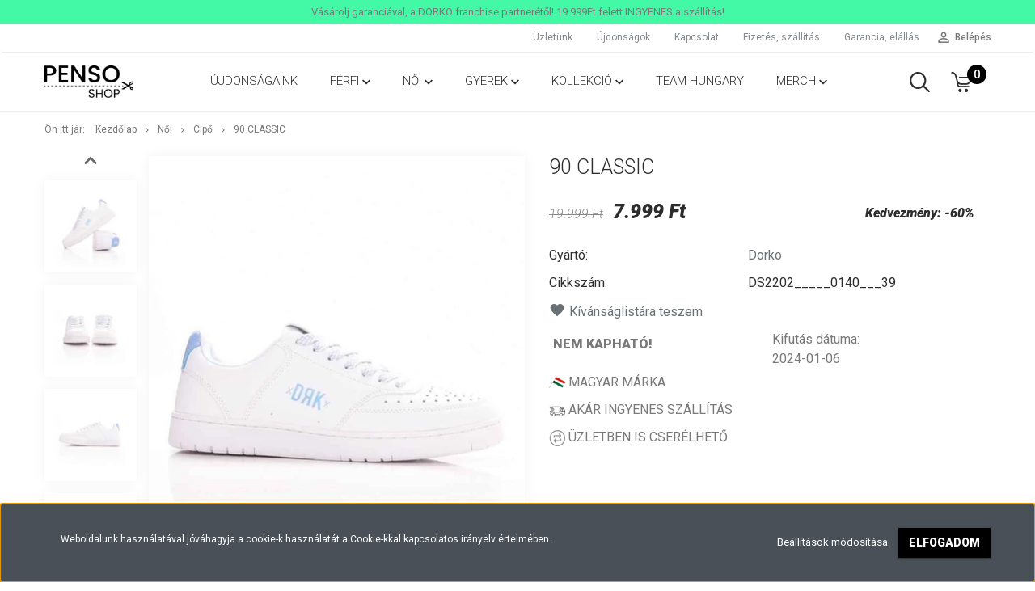

--- FILE ---
content_type: text/html; charset=UTF-8
request_url: https://pensoshop.hu/90-classic-28632
body_size: 15912
content:
<!DOCTYPE html>
<!--[if lt IE 7]>      <html class="no-js lt-ie10 lt-ie9 lt-ie8 lt-ie7" lang="hu" dir="ltr"> <![endif]-->
<!--[if IE 7]>         <html class="no-js lt-ie10 lt-ie9 lt-ie8" lang="hu" dir="ltr"> <![endif]-->
<!--[if IE 8]>         <html class="no-js lt-ie10 lt-ie9" lang="hu" dir="ltr"> <![endif]-->
<!--[if IE 9]>         <html class="no-js lt-ie10" lang="hu" dir="ltr"> <![endif]-->
<!--[if gt IE 10]><!--> <html class="no-js" lang="hu" dir="ltr"> <!--<![endif]-->
<head>
    <title>Dorko - 90 CLASSIC  - Cipő - PensoShop | Dorko | DRK</title>
    <meta charset="utf-8">
    <meta name="keywords" content="90 CLASSIC, Cipő, pensoshop, dorko, drk, dorko cipő, penso webshop, dorko.hu, 
cipő dorko, cipő drk, drk cipo, drk cipők, drk női cipő, drk női cipo, drk női cipő, dorko férfi cipők,drk gyerek cipo, drk gyerek cipő, dorko tornacipő, dorko márka, dorko ruha, dorko ruházat, dorko táska, dorko cipők, pólók, cipők, sapkák, táskák, kiegészítők, női, férfi, signature, collab, propaganda, hungary, merch, penso, back to school, iskolakezdés, Streetwear cipők, Streetwear sneakerek,
DRK Sopron
DRK cipők,
DRK Honey,
DRK EASY,
DRK FRED,
DRK Pants,
DRK COOPER,
DRK BACKPACK,
DRK VEST,
DRK HYPNO,
DRK CLYDE,
DRK T-SHIRT,
DRK PHANTOM,
DRK PLACE,
DRK HELGA,
DRK MADRID,
DRK HOODIE,
DRK 90 CLASSIC,
DRK SWITCH,
DRK CUTIE,
DRK ultralight,
DRK team hungary,
DRK DROPP
DRK VIBE
DRK INFINITY
Casual cipők,
Streetwear ruhák,
Kapucnis pulcsik,
Pólók és felsők,
Casual ruházat,
Dorko ruházat,
DRK kollekciók,
DRK Gyerekcipő,
DRK fiú,
DRK lány,
DRK Kids,
Dorko sneaker,
DRK divat,
Laza stílusú ruhák,
Kényelmes divat,
Casual streetwear,
Dorko táskák,
Streetwear táskák,
Kiegészítők a Dorko-tól,
Téli streetwear,
Nyári casual divat,
Legújabb streetwear trendek,
Fiatalos streetwear,
Streetwear a fiataloknak,
Ifjúsági casual stílus,
Sportos streetwear,
Utcai öltözködés,
DRK sportos stílus,
Kényelmes minőségi ruházat,
Minőségi streetwear,
DRK kényelmes divat,
DRK akciók,
Streetwear kedvezmények,
Dorko ajánlatok,
Sopron">
    <meta name="description" content="DRK 90 CLASSIC termékünk most 7.999 Ft-os áron elérhető. Vásároljon PensoShop webáruházunkból, 14 napos visszavásárlás, 365 napos cseregarancia! PensoShop | Dorko | DRK">
    <meta name="robots" content="index, follow">
    <link rel="image_src" href="https://pensoshop.cdn.shoprenter.hu/custom/pensoshop/image/data/kefix/DS2202_____0140___39-1a81.jpg.webp?lastmod=1704518470.1582213581">
    <meta property="og:title" content="90 CLASSIC" />
    <meta property="og:type" content="product" />
    <meta property="og:url" content="https://pensoshop.hu/90-classic-28632" />
    <meta property="og:image" content="https://pensoshop.cdn.shoprenter.hu/custom/pensoshop/image/cache/w1955h1024q100/kefix/DS2202_____0140___39-1a81.jpg.webp?lastmod=1704518470.1582213581" />
    <meta property="og:description" content="Oldschool hangulat, de új köntösben. A 90-es évek divathullámával a Dorko 90 Classic sneakere is visszacsábít az új évezred előtti időkbe. A letisztult, minimalista külsőhöz kényelmes belső társul. Mindegy hogy eleganciára, vagy..." />
    <link href="https://pensoshop.cdn.shoprenter.hu/custom/pensoshop/image/data/FAVICON.png?lastmod=1619866146.1582213581" rel="icon" />
    <link href="https://pensoshop.cdn.shoprenter.hu/custom/pensoshop/image/data/FAVICON.png?lastmod=1619866146.1582213581" rel="apple-touch-icon" />
    <base href="https://pensoshop.hu:443" />

    <meta name="viewport" content="width=device-width, initial-scale=1">
            <link href="https://pensoshop.hu/90-classic-28632" rel="canonical">
    
            
                    
                        <link rel="stylesheet" href="https://pensoshop.cdn.shoprenter.hu/web/compiled/css/fancybox2.css?v=1768982352" media="screen">
            <link rel="stylesheet" href="https://pensoshop.cdn.shoprenter.hu/custom/pensoshop/catalog/view/theme/tokyo_blue/style/1745484441.1537781973.0.1679469424.css?v=null.1582213581" media="screen">
            <link rel="stylesheet" href="https://pensoshop.cdn.shoprenter.hu/custom/pensoshop/catalog/view/theme/tokyo_blue/stylesheet/stylesheet.css?v=1679469423" media="screen">
        <script>
        window.nonProductQuality = 100;
    </script>
    <script src="//ajax.googleapis.com/ajax/libs/jquery/1.10.2/jquery.min.js"></script>
    <script>window.jQuery || document.write('<script src="https://pensoshop.cdn.shoprenter.hu/catalog/view/javascript/jquery/jquery-1.10.2.min.js?v=1484139539"><\/script>')</script>

            
        
    
            
        <!-- Header JavaScript codes -->
            <script src="https://pensoshop.cdn.shoprenter.hu/web/compiled/js/base.js?v=1768982351"></script>
                    <script src="https://pensoshop.cdn.shoprenter.hu/web/compiled/js/countdown.js?v=1768982351"></script>
                    <script src="https://pensoshop.cdn.shoprenter.hu/web/compiled/js/legacy_newsletter.js?v=1768982351"></script>
                    <script src="https://pensoshop.cdn.shoprenter.hu/web/compiled/js/fancybox2.js?v=1768982351"></script>
                    <script src="https://pensoshop.cdn.shoprenter.hu/web/compiled/js/before_starter2_productpage.js?v=1768982351"></script>
                    <script src="https://pensoshop.cdn.shoprenter.hu/web/compiled/js/before_starter.js?v=1768982351"></script>
                    <script src="https://pensoshop.cdn.shoprenter.hu/web/compiled/js/before_starter2_head.js?v=1768982351"></script>
                    <script src="https://pensoshop.cdn.shoprenter.hu/web/compiled/js/base_bootstrap.js?v=1768982351"></script>
                    <script src="https://pensoshop.cdn.shoprenter.hu/web/compiled/js/nanobar.js?v=1768982351"></script>
                    <!-- Header jQuery onLoad scripts -->
    <script>
        window.countdownFormat = '%D:%H:%M:%S';
        //<![CDATA[
        var BASEURL = 'https://pensoshop.hu';
Currency = {"symbol_left":"","symbol_right":" Ft","decimal_place":0,"decimal_point":",","thousand_point":".","currency":"HUF","value":1};
var ShopRenter = ShopRenter || {}; ShopRenter.product = {"id":28632,"sku":"DS2202_____0140___39","currency":"HUF","unitName":"db","price":7999,"name":"90 CLASSIC","brand":"Dorko","currentVariant":{"M\u00e9ret":"39"},"parent":{"id":28632,"sku":"DS2202_____0140___39","unitName":"db","price":7999,"name":"90 CLASSIC"}};

        $(document).ready(function(){
        // DOM ready
            
                $('.fancybox').fancybox({
                    maxWidth: 820,
                    maxHeight: 650,
                    afterLoad: function(){
                        wrapCSS = $(this.element).data('fancybox-wrapcss');
                        if(wrapCSS){
                            $('.fancybox-wrap').addClass(wrapCSS);
                        }
                    },
                    helpers: {
                        thumbs: {
                            width: 50,
                            height: 50
                        }
                    }
                });
                $('.fancybox-inline').fancybox({
                    maxWidth: 820,
                    maxHeight: 650,
                    type:'inline'
                });
                

        // /DOM ready
        });
        $(window).load(function(){
        // OnLoad
            new WishlistHandler('wishlist-add','');

        // /OnLoad
        });
        //]]>
    </script>
    
        <script src="https://pensoshop.cdn.shoprenter.hu/web/compiled/js/vue/manifest.bundle.js?v=1768982348"></script>
<script>
    var ShopRenter = ShopRenter || {};
    ShopRenter.onCartUpdate = function (callable) {
        document.addEventListener('cartChanged', callable)
    };
    ShopRenter.onItemAdd = function (callable) {
        document.addEventListener('AddToCart', callable)
    };
    ShopRenter.onItemDelete = function (callable) {
        document.addEventListener('deleteCart', callable)
    };
    ShopRenter.onSearchResultViewed = function (callable) {
        document.addEventListener('AuroraSearchResultViewed', callable)
    };
    ShopRenter.onSubscribedForNewsletter = function (callable) {
        document.addEventListener('AuroraSubscribedForNewsletter', callable)
    };
    ShopRenter.onCheckoutInitiated = function (callable) {
        document.addEventListener('AuroraCheckoutInitiated', callable)
    };
    ShopRenter.onCheckoutShippingInfoAdded = function (callable) {
        document.addEventListener('AuroraCheckoutShippingInfoAdded', callable)
    };
    ShopRenter.onCheckoutPaymentInfoAdded = function (callable) {
        document.addEventListener('AuroraCheckoutPaymentInfoAdded', callable)
    };
    ShopRenter.onCheckoutOrderConfirmed = function (callable) {
        document.addEventListener('AuroraCheckoutOrderConfirmed', callable)
    };
    ShopRenter.onCheckoutOrderPaid = function (callable) {
        document.addEventListener('AuroraOrderPaid', callable)
    };
    ShopRenter.onCheckoutOrderPaidUnsuccessful = function (callable) {
        document.addEventListener('AuroraOrderPaidUnsuccessful', callable)
    };
    ShopRenter.onProductPageViewed = function (callable) {
        document.addEventListener('AuroraProductPageViewed', callable)
    };
    ShopRenter.onMarketingConsentChanged = function (callable) {
        document.addEventListener('AuroraMarketingConsentChanged', callable)
    };
    ShopRenter.onCustomerRegistered = function (callable) {
        document.addEventListener('AuroraCustomerRegistered', callable)
    };
    ShopRenter.onCustomerLoggedIn = function (callable) {
        document.addEventListener('AuroraCustomerLoggedIn', callable)
    };
    ShopRenter.onCustomerUpdated = function (callable) {
        document.addEventListener('AuroraCustomerUpdated', callable)
    };
    ShopRenter.onCartPageViewed = function (callable) {
        document.addEventListener('AuroraCartPageViewed', callable)
    };
    ShopRenter.customer = {"userId":0,"userClientIP":"3.134.93.35","userGroupId":8,"customerGroupTaxMode":"gross","customerGroupPriceMode":"only_gross","email":"","phoneNumber":"","name":{"firstName":"","lastName":""}};
    ShopRenter.theme = {"name":"tokyo_blue","family":"tokyo","parent":"bootstrap"};
    ShopRenter.shop = {"name":"pensoshop","locale":"hu","currency":{"code":"HUF","rate":1},"domain":"pensoshop.myshoprenter.hu"};
    ShopRenter.page = {"route":"product\/product","queryString":"90-classic-28632"};

    ShopRenter.formSubmit = function (form, callback) {
        callback();
    };

    let loadedAsyncScriptCount = 0;
    function asyncScriptLoaded(position) {
        loadedAsyncScriptCount++;
        if (position === 'body') {
            if (document.querySelectorAll('.async-script-tag').length === loadedAsyncScriptCount) {
                if (/complete|interactive|loaded/.test(document.readyState)) {
                    document.dispatchEvent(new CustomEvent('asyncScriptsLoaded', {}));
                } else {
                    document.addEventListener('DOMContentLoaded', () => {
                        document.dispatchEvent(new CustomEvent('asyncScriptsLoaded', {}));
                    });
                }
            }
        }
    }
</script>


                    <script type="text/javascript" src="https://pensoshop.cdn.shoprenter.hu/web/compiled/js/vue/customerEventDispatcher.bundle.js?v=1768982348"></script>




    
    
                
            
            <script>window.dataLayer=window.dataLayer||[];function gtag(){dataLayer.push(arguments)};var ShopRenter=ShopRenter||{};ShopRenter.config=ShopRenter.config||{};ShopRenter.config.googleConsentModeDefaultValue="denied";</script>                        <script type="text/javascript" src="https://pensoshop.cdn.shoprenter.hu/web/compiled/js/vue/googleConsentMode.bundle.js?v=1768982348"></script>

            <!-- Meta Pixel Code -->
<script>
  !function(f,b,e,v,n,t,s)
  {if(f.fbq)return;n=f.fbq=function(){n.callMethod?
  n.callMethod.apply(n,arguments):n.queue.push(arguments)};
  if(!f._fbq)f._fbq=n;n.push=n;n.loaded=!0;n.version='2.0';
  n.queue=[];t=b.createElement(e);t.async=!0;
  t.src=v;s=b.getElementsByTagName(e)[0];
  s.parentNode.insertBefore(t,s)}(window, document,'script',
  'https://connect.facebook.net/en_US/fbevents.js');
  fbq('consent', 'revoke');
fbq('init', '1286426755475224');
  fbq('track', 'PageView');
document.addEventListener('AuroraProductPageViewed', function(auroraEvent) {
                    fbq('track', 'ViewContent', {
                        content_type: 'product',
                        content_ids: [auroraEvent.detail.product.id.toString()],
                        value: parseFloat(auroraEvent.detail.product.grossUnitPrice),
                        currency: auroraEvent.detail.product.currency
                    }, {
                        eventID: auroraEvent.detail.event.id
                    });
                });
document.addEventListener('AuroraAddedToCart', function(auroraEvent) {
    var fbpId = [];
    var fbpValue = 0;
    var fbpCurrency = '';

    auroraEvent.detail.products.forEach(function(item) {
        fbpValue += parseFloat(item.grossUnitPrice) * item.quantity;
        fbpId.push(item.id);
        fbpCurrency = item.currency;
    });


    fbq('track', 'AddToCart', {
        content_ids: fbpId,
        content_type: 'product',
        value: fbpValue,
        currency: fbpCurrency
    }, {
        eventID: auroraEvent.detail.event.id
    });
})
window.addEventListener('AuroraMarketingCookie.Changed', function(event) {
            let consentStatus = event.detail.isAccepted ? 'grant' : 'revoke';
            if (typeof fbq === 'function') {
                fbq('consent', consentStatus);
            }
        });
</script>
<noscript><img height="1" width="1" style="display:none"
  src="https://www.facebook.com/tr?id=1286426755475224&ev=PageView&noscript=1"
/></noscript>
<!-- End Meta Pixel Code -->
            
            
            
                <!--Global site tag(gtag.js)--><script async src="https://www.googletagmanager.com/gtag/js?id=G-Y1Z8KF9Z30"></script><script>window.dataLayer=window.dataLayer||[];function gtag(){dataLayer.push(arguments);}
gtag('js',new Date());gtag('config','G-Y1Z8KF9Z30');gtag('config','AW-11003557107',{"allow_enhanced_conversions":true});</script>                                <script type="text/javascript" src="https://pensoshop.cdn.shoprenter.hu/web/compiled/js/vue/GA4EventSender.bundle.js?v=1768982348"></script>

    
    
</head>

<body id="body" class="bootstrap-body page-body flypage_body body-pathway-top desktop-device-body body-pathway-top tokyo_blue-body" role="document">
            
    




            

<!-- cached --><div id="firstLogNanobar" class="Fixed aurora-nanobar aurora-nanobar-firstlogin">
    <div class="aurora-nanobar-container">
        <span id="nanoTextCookies" class="aurora-nanobar-text"
              style="font-size: 12px;">Weboldalunk használatával jóváhagyja a cookie-k használatát a Cookie-kkal kapcsolatos irányelv értelmében.
        </span>
        <div class="aurora-nanobar-buttons-wrapper nanobar-buttons">
            <a id ="aurora-nanobar-settings-button" href="">
                <span>Beállítások módosítása</span>
            </a>
            <a id="auroraNanobarCloseCookies" href="" class="button btn btn-primary aurora-nanobar-btn" data-button-save-text="Beállítások mentése">
                <span>Elfogadom</span>
            </a>
        </div>
        <div class="aurora-nanobar-cookies" style="display: none;">
            <div class="form-group">
                <label><input type="checkbox" name="required_cookies" id="required-cookies" disabled="disabled" checked="checked" /> Szükséges cookie-k</label>
                <div class="cookies-help-text">
                    Ezek a cookie-k segítenek abban, hogy a webáruház használható és működőképes legyen.
                </div>
            </div>
            <div class="form-group">
                <label>
                    <input type="checkbox" name="marketing_cookies" id="marketing-cookies"
                             checked />
                    Marketing cookie-k
                </label>
                <div class="cookies-help-text">
                    Ezeket a cookie-k segítenek abban, hogy az Ön érdeklődési körének megfelelő reklámokat és termékeket jelenítsük meg a webáruházban.
                </div>
            </div>
        </div>
    </div>
</div>

<script>

    (function ($) {
        $(document).ready(function () {
            new AuroraNanobar.FirstLogNanobarCheckbox(jQuery('#firstLogNanobar'), 'bottom');
        });
    })(jQuery);

</script>
<!-- /cached -->
<!-- cached --><div id="freeShippingNanobar" class="Fixed aurora-nanobar aurora-nanobar-freeshipping">
    <div class="aurora-nanobar-container">
        <span id="auroraNanobarClose" class="aurora-nanobar-close-x"><i class="sr-icon-times"></i></span>
        <span id="nanoText" class="aurora-nanobar-text"></span>
    </div>
</div>

<script>$(document).ready(function(){document.nanobarInstance=new AuroraNanobar.FreeShippingNanobar($('#freeShippingNanobar'),'bottom','0','','1');});</script><!-- /cached -->
    
                <!-- cached -->




        







    
    
    <link media="screen and (max-width: 992px)" rel="stylesheet" href="https://pensoshop.cdn.shoprenter.hu/catalog/view/javascript/jquery/jquery-mmenu/dist/css/jquery.mmenu.all.css?v=1484139539">
    <script src="https://pensoshop.cdn.shoprenter.hu/catalog/view/javascript/jquery/jquery-mmenu/dist/js/jquery.mmenu.all.min.js?v=1484139539"></script>
        <script src="https://pensoshop.cdn.shoprenter.hu/catalog/view/javascript/jquery/product_count_in_cart.js?v=1530610005"></script>

    <script>
        $(document).ready(function(){$('#menu-nav').mmenu({navbar:{title:'Menü'},extensions:["theme-dark","border-full"],offCanvas:{position:"left",zposition:"back"},counters:true,searchfield:{add:true,search:true,placeholder:'keresés',noResults:''}});function setLanguagesMobile(type){$('.'+type+'-change-mobile').click(function(e){e.preventDefault();$('#'+type+'_value_mobile').attr('value',$(this).data('value'));$('#mobile_'+type+'_form').submit();});}
setLanguagesMobile('language');setLanguagesMobile('currency');});    </script>

    <form action="index.php" method="post" enctype="multipart/form-data" id="mobile_currency_form">
        <input id="currency_value_mobile" type="hidden" value="" name="currency_id"/>
    </form>

    <form action="index.php" method="post" enctype="multipart/form-data" id="mobile_language_form">
        <input id="language_value_mobile" type="hidden" value="" name="language_code"/>
    </form>

    
    <div id="menu-nav">
        <ul>
                                            <li class="mm-title mm-group-title text-center"><span><i class="sr-icon-tags"></i> Kategóriák</span></li>
    
    <li>
    <a href="https://pensoshop.hu/ferfi-284">            <h3 class="category-list-link-text">Férfi</h3>
        </a>
            <ul><li>
    <a href="https://pensoshop.hu/ferfi-284/cipo-285">            Cipő
        </a>
    </li><li>
    <a href="https://pensoshop.hu/ferfi-284/kiegeszito-292">            Kiegészitő
        </a>
    </li><li>
    <a href="https://pensoshop.hu/ferfi-284/ruhazat-290">            Ruházat
        </a>
    </li></ul>
    </li><li>
    <a href="https://pensoshop.hu/noi-286">            <h3 class="category-list-link-text">Női</h3>
        </a>
            <ul><li>
    <a href="https://pensoshop.hu/noi-286/cipo-287">            Cipő
        </a>
    </li><li>
    <a href="https://pensoshop.hu/noi-286/kiegeszito-293">            Kiegészitő
        </a>
    </li><li>
    <a href="https://pensoshop.hu/noi-286/ruhazat-291">            Ruházat
        </a>
    </li></ul>
    </li><li>
    <a href="https://pensoshop.hu/gyerek-288">            <h3 class="category-list-link-text">Gyerek</h3>
        </a>
            <ul><li>
    <a href="https://pensoshop.hu/gyerek-288/cipo-289">            Cipő
        </a>
    </li><li>
    <a href="https://pensoshop.hu/gyerek-288/fiu-kiegeszito-296">            Fiú Kiegészitő
        </a>
    </li><li>
    <a href="https://pensoshop.hu/gyerek-288/fiu-ruhazat-295">            Fiú Ruházat
        </a>
    </li><li>
    <a href="https://pensoshop.hu/gyerek-288/lany-kiegeszito-297">            Lány Kiegészitő
        </a>
    </li><li>
    <a href="https://pensoshop.hu/gyerek-288/lany-ruhazat-294">            Lány Ruházat
        </a>
    </li></ul>
    </li><li>
    <a href="https://pensoshop.hu/kollekcio">            <h3 class="category-list-link-text">Kollekció</h3>
        </a>
            <ul><li>
    <a href="https://pensoshop.hu/kollekcio/vibe">            VIBE
        </a>
    </li><li>
    <a href="https://pensoshop.hu/kollekcio/90-classic">            90 CLASSIC
        </a>
    </li><li>
    <a href="https://pensoshop.hu/kollekcio/ultralight">            ULTRALIGHT
        </a>
    </li></ul>
    </li><li>
    <a href="https://pensoshop.hu/hungary">            <h3 class="category-list-link-text">Team Hungary</h3>
        </a>
    </li><li>
    <a href="https://pensoshop.hu/merch">            <h3 class="category-list-link-text">Merch</h3>
        </a>
            <ul><li>
    <a href="https://pensoshop.hu/merch/mafcvolley">            MAFC Röplabda
        </a>
    </li><li>
    <a href="https://pensoshop.hu/merch/ose">            MVM-OSE Lions
        </a>
    </li><li>
    <a href="https://pensoshop.hu/merch/soe">            Soproni Egyetem
        </a>
    </li><li>
    <a href="https://pensoshop.hu/merch/soproni-sportiskola">            SOPRONI SPORTISKOLA KA
        </a>
    </li><li>
    <a href="https://pensoshop.hu/merch/uni-gyor">            UNI Győr
        </a>
    </li></ul>
    </li>

                        <li class="mm-title mm-group-title text-center"><span><i class="sr-icon-list"></i> Menüpontok</span></li>
    
                            <li class="informations-mobile-menu-item">
                <a href="https://pensoshop.hu/uzletunk" target="_self">Üzletünk</a>
                            </li>
                    <li class="informations-mobile-menu-item">
                <a href="https://pensoshop.hu/index.php?route=information/contact" target="_self">Kapcsolat</a>
                            </li>
                    <li class="informations-mobile-menu-item">
                <a href="https://pensoshop.hu/garancia" target="_self">Garancia, elállás</a>
                            </li>
                    <li class="informations-mobile-menu-item">
                <a href="https://pensoshop.hu/rolunk" target="_self">Rólunk</a>
                            </li>
            
        
        
                            <li class="mm-title mm-group-title text-center"><span><i class="sr-icon-user"></i> Belépés és Regisztráció</span></li>
            <li class="customer-mobile-menu-item">
                <a href="index.php?route=account/login">Belépés</a>
            </li>
            <li class="customer-mobile-menu-item">
                <a href="index.php?route=account/create">Regisztráció</a>
            </li>
            

            
        </ul>
    </div>

<div id="mobile-nav"
     class="responsive-menu Fixed hidden-print mobile-menu-orientation-left">
        <a class="mobile-headers mobile-content-header" href="#menu-nav">
        <i class="sr-icon-hamburger-menu mobile-headers-icon"></i>
        <span class="mobile-headers-title">Menü</span>
    </a>
    <div class="mobile-headers mobile-logo">
                    <a class="mobile-logo-link" href="/"><img style="border: 0; max-width: 120px;" src="https://pensoshop.cdn.shoprenter.hu/custom/pensoshop/image/cache/w120h120m00/mobillogo.png?v=1629110473" title="PensoShop" alt="PensoShop" /></a>
            </div>
            <a class="mobile-headers mobile-search-link search-popup-btn" data-toggle="collapse" data-target="#search-popup-wrapper">
            <i class="sr-icon-search mobile-headers-icon"></i>
        </a>
                <a class="mobile-headers mobile-cart-link" data-toggle="collapse" data-target="#module_cart">
            <i class="icon-sr-cart icon-sr-cart-7 mobile-headers-icon"></i>
            <div class="mobile-cart-product-count mobile-cart-empty hidden-md">
            </div>
        </a>
    </div>
<!-- /cached -->
<!-- page-wrap -->
<div class="page-wrap">


    <div id="SR_scrollTop"></div>

    <!-- header -->
    <header class="desktop-logo-hidden">
                                    <div class="header-top header-top-custom-position hidden-sm hidden-xs">
                    <div class="container">
                        <!-- cached -->


                    
            <div id="module_customcontent12_wrapper" class="module-customcontent12-wrapper">
        <div id="customcontent12" class="module content-module home-position customcontent hide-top" >
                <div class="module-head">
                        <h4 class="module-head-title">Fejléc szöveg</h4>
            </div>
                <div class="module-body">
                        <p style="text-align: center;">Vásárolj garanciával, a DORKO franchise partnerétől! 19.999Ft felett INGYENES a szállítás!
</p>
            </div>
            </div>
                </div>
    <!-- /cached -->

                    </div>
                </div>
                        <nav class="navbar header-navbar hidden-sm hidden-xs">
                <div class="container">
                    <div class="header-navbar-container">
                                                                            
                            
                                                <div class="header-topmenu">
                            <div id="topmenu-nav">
                                <div class="header-col header-col-login">
                                    <!-- cached -->    <ul id="login_wrapper" class="nav navbar-nav navbar-right login-list">
                    <li class="login-list-item">
    <a href="index.php?route=account/login" title="Belépés">Belépés</a>
</li>
<li class="create-list-item">
    <a href="index.php?route=account/create" title="Regisztráció">Regisztráció</a>
</li>            </ul>
<!-- /cached -->
                                </div>
                                <div class="header-col header-col-headerlinks">
                                    <!-- cached -->    <ul class="nav navbar-nav headermenu-list" role="menu">
                    <li>
                <a href="https://pensoshop.hu/uzletunk"
                   target="_self"
                                        title="Üzletünk">
                    Üzletünk
                </a>
                            </li>
                    <li>
                <a href="https://pensoshop.hu/index.php?route=product/list&amp;latest=64"
                   target="_self"
                                        title="Újdonságok">
                    Újdonságok
                </a>
                            </li>
                    <li>
                <a href="https://pensoshop.hu/index.php?route=information/contact"
                   target="_self"
                                        title="Kapcsolat">
                    Kapcsolat
                </a>
                            </li>
                    <li>
                <a href="https://pensoshop.hu/fizetes-szallitas"
                   target="_self"
                                        title="Fizetés, szállítás">
                    Fizetés, szállítás
                </a>
                            </li>
                    <li>
                <a href="https://pensoshop.hu/garancia"
                   target="_self"
                                        title="Garancia, elállás">
                    Garancia, elállás
                </a>
                            </li>
            </ul>
            <script>$(function(){if($(window).width()>992){window.addEventListener('load',function(){var menu_triggers=document.querySelectorAll('.headermenu-list li.dropdown > a');for(var i=0;i<menu_triggers.length;i++){menu_triggers[i].addEventListener('focus',function(e){for(var j=0;j<menu_triggers.length;j++){console.log(menu_triggers[j]);menu_triggers[j].parentNode.classList.remove('focus');}
this.parentNode.classList.add('focus');},false);menu_triggers[i].addEventListener('touchend',function(e){if(!this.parentNode.classList.contains('focus')){e.preventDefault();e.target.focus();}},false);}},false);}});</script>    <!-- /cached -->
                                </div>
                            </div>
                        </div>
                    </div>
                </div>
            </nav>
            <div class="header-bottom sticky-head">
                <div class="container">
                    <div class="header-container">
                        <!-- cached --><div id="logo" class="module content-module header-position logo-module logo-image hide-top">
            <a href="/"><img style="border: 0; max-width: 220px;" src="https://pensoshop.cdn.shoprenter.hu/custom/pensoshop/image/cache/w220h360m00/pensoshoplogo.png?v=1678271167" title="PensoShop" alt="PensoShop" /></a>
        </div><!-- /cached -->
                        <div class="header-categories hidden-xs hidden-sm">
                            


                    
            <div id="module_category_wrapper" class="module-category-wrapper">
        <div id="category" class="module content-module header-position hide-top category-module hidden-xs hidden-sm" >
                <div class="module-head">
                        <h3 class="module-head-title">Kategóriák / Termékek</h3>
            </div>
                <div class="module-body">
                        <div id="category-nav">
            


<ul class="category category_menu sf-menu sf-horizontal cached">
    <li id="cat_284" class="item category-list module-list parent even">
    <a href="https://pensoshop.hu/ferfi-284" class="category-list-link module-list-link">
                    <h3 class="category-list-link-text">Férfi</h3>
        </a>
            <ul class="children"><li id="cat_285" class="item category-list module-list even">
    <a href="https://pensoshop.hu/ferfi-284/cipo-285" class="category-list-link module-list-link">
                Cipő
        </a>
    </li><li id="cat_292" class="item category-list module-list odd">
    <a href="https://pensoshop.hu/ferfi-284/kiegeszito-292" class="category-list-link module-list-link">
                Kiegészitő
        </a>
    </li><li id="cat_290" class="item category-list module-list even">
    <a href="https://pensoshop.hu/ferfi-284/ruhazat-290" class="category-list-link module-list-link">
                Ruházat
        </a>
    </li></ul>
    </li><li id="cat_286" class="item category-list module-list parent odd">
    <a href="https://pensoshop.hu/noi-286" class="category-list-link module-list-link">
                    <h3 class="category-list-link-text">Női</h3>
        </a>
            <ul class="children"><li id="cat_287" class="item category-list module-list even">
    <a href="https://pensoshop.hu/noi-286/cipo-287" class="category-list-link module-list-link">
                Cipő
        </a>
    </li><li id="cat_293" class="item category-list module-list odd">
    <a href="https://pensoshop.hu/noi-286/kiegeszito-293" class="category-list-link module-list-link">
                Kiegészitő
        </a>
    </li><li id="cat_291" class="item category-list module-list even">
    <a href="https://pensoshop.hu/noi-286/ruhazat-291" class="category-list-link module-list-link">
                Ruházat
        </a>
    </li></ul>
    </li><li id="cat_288" class="item category-list module-list parent even">
    <a href="https://pensoshop.hu/gyerek-288" class="category-list-link module-list-link">
                    <h3 class="category-list-link-text">Gyerek</h3>
        </a>
            <ul class="children"><li id="cat_289" class="item category-list module-list even">
    <a href="https://pensoshop.hu/gyerek-288/cipo-289" class="category-list-link module-list-link">
                Cipő
        </a>
    </li><li id="cat_296" class="item category-list module-list odd">
    <a href="https://pensoshop.hu/gyerek-288/fiu-kiegeszito-296" class="category-list-link module-list-link">
                Fiú Kiegészitő
        </a>
    </li><li id="cat_295" class="item category-list module-list even">
    <a href="https://pensoshop.hu/gyerek-288/fiu-ruhazat-295" class="category-list-link module-list-link">
                Fiú Ruházat
        </a>
    </li><li id="cat_297" class="item category-list module-list odd">
    <a href="https://pensoshop.hu/gyerek-288/lany-kiegeszito-297" class="category-list-link module-list-link">
                Lány Kiegészitő
        </a>
    </li><li id="cat_294" class="item category-list module-list even">
    <a href="https://pensoshop.hu/gyerek-288/lany-ruhazat-294" class="category-list-link module-list-link">
                Lány Ruházat
        </a>
    </li></ul>
    </li><li id="cat_299" class="item category-list module-list parent odd">
    <a href="https://pensoshop.hu/kollekcio" class="category-list-link module-list-link">
                    <h3 class="category-list-link-text">Kollekció</h3>
        </a>
            <ul class="children"><li id="cat_331" class="item category-list module-list even">
    <a href="https://pensoshop.hu/kollekcio/vibe" class="category-list-link module-list-link">
                VIBE
        </a>
    </li><li id="cat_306" class="item category-list module-list odd">
    <a href="https://pensoshop.hu/kollekcio/90-classic" class="category-list-link module-list-link">
                90 CLASSIC
        </a>
    </li><li id="cat_307" class="item category-list module-list even">
    <a href="https://pensoshop.hu/kollekcio/ultralight" class="category-list-link module-list-link">
                ULTRALIGHT
        </a>
    </li></ul>
    </li><li id="cat_298" class="item category-list module-list even">
    <a href="https://pensoshop.hu/hungary" class="category-list-link module-list-link">
                    <h3 class="category-list-link-text">Team Hungary</h3>
        </a>
    </li><li id="cat_300" class="item category-list module-list parent odd">
    <a href="https://pensoshop.hu/merch" class="category-list-link module-list-link">
                    <h3 class="category-list-link-text">Merch</h3>
        </a>
            <ul class="children"><li id="cat_332" class="item category-list module-list even">
    <a href="https://pensoshop.hu/merch/mafcvolley" class="category-list-link module-list-link">
                MAFC Röplabda
        </a>
    </li><li id="cat_320" class="item category-list module-list odd">
    <a href="https://pensoshop.hu/merch/ose" class="category-list-link module-list-link">
                MVM-OSE Lions
        </a>
    </li><li id="cat_302" class="item category-list module-list even">
    <a href="https://pensoshop.hu/merch/soe" class="category-list-link module-list-link">
                Soproni Egyetem
        </a>
    </li><li id="cat_328" class="item category-list module-list odd">
    <a href="https://pensoshop.hu/merch/soproni-sportiskola" class="category-list-link module-list-link">
                SOPRONI SPORTISKOLA KA
        </a>
    </li><li id="cat_301" class="item category-list module-list even">
    <a href="https://pensoshop.hu/merch/uni-gyor" class="category-list-link module-list-link">
                UNI Győr
        </a>
    </li></ul>
    </li>
</ul>

<script>$(function(){$("ul.category").superfish({animation:{height:"show"},popUpSelector:"ul.category,ul.children",delay:500,speed:"normal",cssArrows:true,hoverClass:"sfHover"});});</script>            <div class="clearfix"></div>
        </div>
            </div>
                                </div>
                </div>
    
                        </div>
                                                <div class="header-col-search hidden-sm hidden-xs">
                            <button class="btn btn-link btn-sm search-popup-btn search-popup-btn-open" id="search-popup-btn-open" type="button" data-toggle="collapse" data-target="#search-popup-wrapper"><i class="sr-icon-search"></i></button>
                        </div>
                                                                        <div class="header-col-nonfloat header-col-cart">
                            <hx:include src="/_fragment?_path=_format%3Dhtml%26_locale%3Den%26_controller%3Dmodule%252Fcart&amp;_hash=d6Qe7unVLo6BzUrVa%2BjCWW58OyLKnvIJ8KwLY%2BvPQtw%3D"></hx:include>
                        </div>
                    </div>
                </div>
            </div>
            </header>
    <!-- /header -->
    <div id="menu-overlay" class="menu-overlay"></div>

    
    
    
            <!-- pathway -->
        <section class="pathway-container">
            <div class="container">
                                <div itemscope itemtype="http://schema.org/BreadcrumbList">
            <span id="home" class="pw-item pw-item-home">Ön itt jár:</span>
                            <span class="pw-item pw-sep pw-sep-first">
                    <span></span>
                </span>
                <span class="pw-item" itemprop="itemListElement" itemscope itemtype="http://schema.org/ListItem">
                                            <a class="pw-link" itemprop="item" href="https://pensoshop.hu">
                            <span itemprop="name">Kezdőlap</span>
                        </a>
                        <meta itemprop="position" content="1" />
                                    </span>
                            <span class="pw-item pw-sep">
                    <span> > </span>
                </span>
                <span class="pw-item" itemprop="itemListElement" itemscope itemtype="http://schema.org/ListItem">
                                            <a class="pw-link" itemprop="item" href="https://pensoshop.hu/noi-286">
                            <span itemprop="name">Női</span>
                        </a>
                        <meta itemprop="position" content="2" />
                                    </span>
                            <span class="pw-item pw-sep">
                    <span> > </span>
                </span>
                <span class="pw-item" itemprop="itemListElement" itemscope itemtype="http://schema.org/ListItem">
                                            <a class="pw-link" itemprop="item" href="https://pensoshop.hu/noi-286/cipo-287">
                            <span itemprop="name">Cipő</span>
                        </a>
                        <meta itemprop="position" content="3" />
                                    </span>
                            <span class="pw-item pw-sep">
                    <span> > </span>
                </span>
                <span class="pw-item pw-item-last" itemprop="itemListElement" itemscope itemtype="http://schema.org/ListItem">
                                            <h2 class="pw-item-last-h">
                                            <a class="pw-link" itemprop="item" href="https://pensoshop.hu/90-classic-28632">
                            <span itemprop="name">90 CLASSIC</span>
                        </a>
                        <meta itemprop="position" content="4" />
                                            </h2>
                                    </span>
                    </div>
    
            </div>
        </section>
        <!-- /pathway -->
    



    <!-- main -->
    <main>
        <div id="mobile-filter-position"></div>

    
                
    <!-- .container -->
    <div class="container product-page-container">
        <!-- .row -->
        <div class="row product-page-row">
            <section class="col-sm-12 product-page-col">
                
                <div id="content" class="flypage" itemscope itemtype="//schema.org/Product">
                    
                    
    
                
                                    <script type="text/javascript">
            $().ready(function(){
                if($('#productimages_wrapper').parent('.position_5_wrapper').length == 0){
                    $('.product-page-images').hide();
                    $('.product-page-right').removeClass('col-xs-12 col-sm-6 col-md-6 product-page-right').addClass('col-xs-12 col-sm-7 col-md-7 product-page-right');
                }
            });
        </script>
    
    
        <div class="middle more-images-position-image-left">

        <div class="row product-content-columns">
            <section class="col-md-12 col-sm-12 col-xs-12 column-content one-column-content column-content-left">
                <div class="row product-content-column-left">
                                            <div class="col-xs-12 col-sm-1 col-md-1 product-page-images"></div>
                                        <div class="col-xs-12 col-sm-5 col-md-5 product-page-left">
                        <div class="product-image-box">
                            <div class="product-image">
                                
    <div id="product-image-container">
    <a href="https://pensoshop.cdn.shoprenter.hu/custom/pensoshop/image/cache/w768h1024wt1q100/kefix/DS2202_____0140___39-1a81.jpg.webp?lastmod=1704518470.1582213581"
       title="Kép 1/7 - 90 CLASSIC"
       class="product-image-link  fancybox-product" id="prod_image_link"
       data-fancybox-group="gallery">
        <img class="product-image-img" itemprop="image" src="https://pensoshop.cdn.shoprenter.hu/custom/pensoshop/image/cache/w466h618wt1q100/kefix/DS2202_____0140___39-1a81.jpg.webp?lastmod=1704518470.1582213581" data-index="0" title="90 CLASSIC" alt="90 CLASSIC" id="image"/>
                    <span class="enlarge">Katt rá a felnagyításhoz</span>
            </a>

    </div>

    

<script>
var $prodImageLink = $("#prod_image_link");
var imageTitle = $prodImageLink.attr("title");

$(window).load(function () {
    initLens("https://pensoshop.cdn.shoprenter.hu/custom/pensoshop/image/cache/w768h1024wt1q100/kefix/DS2202_____0140___39-1a81.jpg.webp?lastmod=1704518470.1582213581");
});

$('.initLens').click(function () {
    setTimeout(function () {
        initLens($('#image').attr('src'));
    }, 200);
});

function initLens(image) {
    $("#image").imageLens({
        lensSize: 180,
        lensCss: 'image-lens-magnifying-glass',
        imageSrc: image
    });
}

$(document).ready(function () {
    $prodImageLink.click(function () {
        $(this).attr("title", imageTitle);
    });
    $(".fancybox-product").fancybox({
        maxWidth: 768,
        maxHeight: 1024,
        live: false,
        
        helpers: {
            thumbs: {
                width: 50,
                height: 50
            }
        },
        tpl: {
            next: '<a title="Következő" class="fancybox-nav fancybox-next"><span></span></a>',
            prev: '<a title="Előző" class="fancybox-nav fancybox-prev"><span></span></a>'
        }
    });
});
</script>




                            </div>
                            <div class="clearfix"></div>
                            <div class="position_5_wrapper">
            <div id="productimages_wrapper" class="invisible">
        <div id="productimages" class="product-images-module ">
            <div class="module-head">
                <h3 class="module-head-title">További képek</h3>
            </div>
            <div class="module-body">
                <div class="productimages">
                                            <div class="one_productimage scrollertd">
                                                        <a href="https://pensoshop.cdn.shoprenter.hu/custom/pensoshop/image/cache/w768h1024wt1q100/kefix/DS2202_____0140___39-1-3f69.jpg.webp?lastmod=1678801685.1582213581" title="Kép 2/7 - 90 CLASSIC"
                               class="fancybox-product" data-fancybox-group="gallery">                                <img src="https://pensoshop.cdn.shoprenter.hu/custom/pensoshop/image/cache/w110h110wt1q100/kefix/DS2202_____0140___39-1-3f69.jpg.webp?lastmod=1678801685.1582213581" class="product-secondary-image  "   data-index="0" data-popup="https://pensoshop.cdn.shoprenter.hu/custom/pensoshop/image/cache/w768h1024wt1q100/kefix/DS2202_____0140___39-1-3f69.jpg.webp?lastmod=1678801685.1582213581" data-secondary_src="https://pensoshop.cdn.shoprenter.hu/custom/pensoshop/image/cache/w466h618wt1q100/kefix/DS2202_____0140___39-1-3f69.jpg.webp?lastmod=1678801685.1582213581" title="90 CLASSIC" alt="90 CLASSIC"/>
                                </a>                        </div>
                                            <div class="one_productimage scrollertd">
                                                        <a href="https://pensoshop.cdn.shoprenter.hu/custom/pensoshop/image/cache/w768h1024wt1q100/kefix/DS2202_____0140___39-2-ea8c.jpg.webp?lastmod=1678801686.1582213581" title="Kép 3/7 - 90 CLASSIC"
                               class="fancybox-product" data-fancybox-group="gallery">                                <img src="https://pensoshop.cdn.shoprenter.hu/custom/pensoshop/image/cache/w110h110wt1q100/kefix/DS2202_____0140___39-2-ea8c.jpg.webp?lastmod=1678801686.1582213581" class="product-secondary-image  "   data-index="1" data-popup="https://pensoshop.cdn.shoprenter.hu/custom/pensoshop/image/cache/w768h1024wt1q100/kefix/DS2202_____0140___39-2-ea8c.jpg.webp?lastmod=1678801686.1582213581" data-secondary_src="https://pensoshop.cdn.shoprenter.hu/custom/pensoshop/image/cache/w466h618wt1q100/kefix/DS2202_____0140___39-2-ea8c.jpg.webp?lastmod=1678801686.1582213581" title="90 CLASSIC" alt="90 CLASSIC"/>
                                </a>                        </div>
                                            <div class="one_productimage scrollertd">
                                                        <a href="https://pensoshop.cdn.shoprenter.hu/custom/pensoshop/image/cache/w768h1024wt1q100/kefix/DS2202_____0140___39-3-6d31.jpg.webp?lastmod=1678801686.1582213581" title="Kép 4/7 - 90 CLASSIC"
                               class="fancybox-product" data-fancybox-group="gallery">                                <img src="https://pensoshop.cdn.shoprenter.hu/custom/pensoshop/image/cache/w110h110wt1q100/kefix/DS2202_____0140___39-3-6d31.jpg.webp?lastmod=1678801686.1582213581" class="product-secondary-image  "   data-index="2" data-popup="https://pensoshop.cdn.shoprenter.hu/custom/pensoshop/image/cache/w768h1024wt1q100/kefix/DS2202_____0140___39-3-6d31.jpg.webp?lastmod=1678801686.1582213581" data-secondary_src="https://pensoshop.cdn.shoprenter.hu/custom/pensoshop/image/cache/w466h618wt1q100/kefix/DS2202_____0140___39-3-6d31.jpg.webp?lastmod=1678801686.1582213581" title="90 CLASSIC" alt="90 CLASSIC"/>
                                </a>                        </div>
                                            <div class="one_productimage scrollertd">
                                                        <a href="https://pensoshop.cdn.shoprenter.hu/custom/pensoshop/image/cache/w768h1024wt1q100/kefix/DS2202_____0140___39-4-3085.jpg.webp?lastmod=1678801686.1582213581" title="Kép 5/7 - 90 CLASSIC"
                               class="fancybox-product" data-fancybox-group="gallery">                                <img src="https://pensoshop.cdn.shoprenter.hu/custom/pensoshop/image/cache/w110h110wt1q100/kefix/DS2202_____0140___39-4-3085.jpg.webp?lastmod=1678801686.1582213581" class="product-secondary-image  "   data-index="3" data-popup="https://pensoshop.cdn.shoprenter.hu/custom/pensoshop/image/cache/w768h1024wt1q100/kefix/DS2202_____0140___39-4-3085.jpg.webp?lastmod=1678801686.1582213581" data-secondary_src="https://pensoshop.cdn.shoprenter.hu/custom/pensoshop/image/cache/w466h618wt1q100/kefix/DS2202_____0140___39-4-3085.jpg.webp?lastmod=1678801686.1582213581" title="90 CLASSIC" alt="90 CLASSIC"/>
                                </a>                        </div>
                                            <div class="one_productimage scrollertd">
                                                        <a href="https://pensoshop.cdn.shoprenter.hu/custom/pensoshop/image/cache/w768h1024wt1q100/kefix/DS2202_____0140___39-5-63fd.jpg.webp?lastmod=1678801686.1582213581" title="Kép 6/7 - 90 CLASSIC"
                               class="fancybox-product" data-fancybox-group="gallery">                                <img src="https://pensoshop.cdn.shoprenter.hu/custom/pensoshop/image/cache/w110h110wt1q100/kefix/DS2202_____0140___39-5-63fd.jpg.webp?lastmod=1678801686.1582213581" class="product-secondary-image  "   data-index="4" data-popup="https://pensoshop.cdn.shoprenter.hu/custom/pensoshop/image/cache/w768h1024wt1q100/kefix/DS2202_____0140___39-5-63fd.jpg.webp?lastmod=1678801686.1582213581" data-secondary_src="https://pensoshop.cdn.shoprenter.hu/custom/pensoshop/image/cache/w466h618wt1q100/kefix/DS2202_____0140___39-5-63fd.jpg.webp?lastmod=1678801686.1582213581" title="90 CLASSIC" alt="90 CLASSIC"/>
                                </a>                        </div>
                                            <div class="one_productimage scrollertd">
                                                        <a href="https://pensoshop.cdn.shoprenter.hu/custom/pensoshop/image/cache/w768h1024wt1q100/kefix/DS2202_____0140___39-6-5fe3.jpg.webp?lastmod=1678801686.1582213581" title="Kép 7/7 - 90 CLASSIC"
                               class="fancybox-product" data-fancybox-group="gallery">                                <img src="https://pensoshop.cdn.shoprenter.hu/custom/pensoshop/image/cache/w110h110wt1q100/kefix/DS2202_____0140___39-6-5fe3.jpg.webp?lastmod=1678801686.1582213581" class="product-secondary-image  "   data-index="5" data-popup="https://pensoshop.cdn.shoprenter.hu/custom/pensoshop/image/cache/w768h1024wt1q100/kefix/DS2202_____0140___39-6-5fe3.jpg.webp?lastmod=1678801686.1582213581" data-secondary_src="https://pensoshop.cdn.shoprenter.hu/custom/pensoshop/image/cache/w466h618wt1q100/kefix/DS2202_____0140___39-6-5fe3.jpg.webp?lastmod=1678801686.1582213581" title="90 CLASSIC" alt="90 CLASSIC"/>
                                </a>                        </div>
                                    </div>
            </div>
        </div>
    </div>

    <script type="text/javascript">
    $(window).load(function() {
        if ($(window).width() > 767) {
            $('.position_5_wrapper').find(".productimages").auroraScroll({
                autoMode: "click",
                frameRate: 60,
                speed: 2.5,
                direction: 1,
                elementClass: "one_productimage",
                pauseAfter: false,
                horizontal: false,
                visible: '4',
                arrowsPosition: 1
            });
        }
    });
    </script>

<script>$(window).load(function(){$('#productimages_wrapper').removeClass("invisible");var videoParent=$('.video-image').parents();$(videoParent[0]).addClass('video-outer');var svgfile='<span class="video-btn"><svg xmlns="https://www.w3.org/2000/svg" xmlns:xlink="http://www.w3.org/1999/xlink" version="1.1" id="Capa_1" x="0px" y="0px" viewBox="0 0 142.448 142.448" style="enable-background:new 0 0 142.448 142.448;" xml:space="preserve">\n'+'<g>\n'+'\t<path style="fill:#1D1D1B;" d="M142.411,68.9C141.216,31.48,110.968,1.233,73.549,0.038c-20.361-0.646-39.41,7.104-53.488,21.639   C6.527,35.65-0.584,54.071,0.038,73.549c1.194,37.419,31.442,67.667,68.861,68.861c0.779,0.025,1.551,0.037,2.325,0.037   c19.454,0,37.624-7.698,51.163-21.676C135.921,106.799,143.033,88.377,142.411,68.9z M111.613,110.336   c-10.688,11.035-25.032,17.112-40.389,17.112c-0.614,0-1.228-0.01-1.847-0.029c-29.532-0.943-53.404-24.815-54.348-54.348   c-0.491-15.382,5.122-29.928,15.806-40.958c10.688-11.035,25.032-17.112,40.389-17.112c0.614,0,1.228,0.01,1.847,0.029   c29.532,0.943,53.404,24.815,54.348,54.348C127.91,84.76,122.296,99.306,111.613,110.336z"/>\n'+'\t<path style="fill:#1D1D1B;" d="M94.585,67.086L63.001,44.44c-3.369-2.416-8.059-0.008-8.059,4.138v45.293   c0,4.146,4.69,6.554,8.059,4.138l31.583-22.647C97.418,73.331,97.418,69.118,94.585,67.086z"/>\n'+'</g>\n'+'</span>';$('.video-outer').prepend(svgfile);});</script>
    </div>

                                                            <div class="product-image-bottom-position-wrapper">
                                    

                                </div>
                                                    </div>
                    </div>
                    <div class="col-xs-12 col-sm-6 col-md-6 product-page-right">
                        
                                                            <div class="top product-page-top">
            <div class="center product-page-center">
                <h1 class="product-page-heading">
                    <span class="product-page-product-name" itemprop="name">90 CLASSIC</span>
                </h1>
            </div>
        </div>
    
                                                                                                 <div class="product-page-price-wrapper product_table_price_with_discount"  itemprop="offers" itemscope itemtype="//schema.org/Offer" >
                <div class="product-page-price">
            <div class="product-page-price-label">
                                    Ár:
                            </div>
            <div class="price_row price_row_1">
        <span class="price price_original_color product_table_original">19.999 Ft</span>
        </div>
<div class="price_row price_row_2">
        <span class="price price_special_color product_table_special">7.999 Ft</span>
                        <meta itemprop="price" content="7999"/>
            <meta itemprop="priceValidUntil" content="2027-01-22"/>
            <link itemprop="url" href="https://pensoshop.hu/90-classic-28632"/>
                </div>

                <div class="decrease_wrapper">
        <span class="decrease_text">Kedvezmény:</span>
        <span class="decrease_amount">-60%</span>
    </div>

                            <meta content="HUF" itemprop="pricecurrency"/>
                <meta itemprop="category" content="Cipő"/>
                <link itemprop="availability" href="http://schema.org/InStock"/>
                    </div>
                    </div>

                                                <div class="position_1_wrapper">
 <table class="product_parameters">
          
          
            <tr class="product-parameter-row manufacturer-param-row">
	<td class="param-label manufacturer-param">Gyártó:</td>
	<td class="param-value manufacturer-param">
		        		    <a href="https://pensoshop.hu/dorko-m-32"><span itemprop="brand">
		    Dorko
		    </span></a>
			</td>
  </tr>

          <tr class="product-parameter-row productsku-param-row">
	<td class="param-label productsku-param">Cikkszám:</td>
	<td class="param-value productsku-param"><span itemprop="sku" content="DS2202_____0140___39">DS2202_____0140___39</span></td>
</tr>
          
          
          
          
          <tr class="product-parameter-row product-wishlist-param-row">
	<td class="no-border" colspan="2">
		<div class="position_1_param">
            <div class="wishlist_button_wrapper">
    <a href="" class="wishlist-add" title="Kívánságlistára teszem" data-id="28632">Kívánságlistára teszem</a>
</div>

		</div>
	</td>
</tr>

     </table>
</div>

                        
                        <div class="product_cart_box">
                            <div class="product_cart_box_inner">
                                <form action="https://pensoshop.hu/index.php?route=checkout/cart" method="post" enctype="multipart/form-data" id="product">

                                    
                                                                                                                
                                    
                                    <div class="product_table_discontinued_wrapper">
    <div class="product_discounted">
        NEM KAPHATÓ!
    </div>
    <div class="product_discounted_date">
        Kifutás dátuma: 
        <br/>
        2024-01-06
    </div>
</div>

                                </form>
                            </div>
                        </div>
                        <!-- cached -->


                    
            <div id="module_customcontent_wrapper" class="module-customcontent-wrapper">
        <div id="customcontent" class="module content-module home-position customcontent hide-top" >
                <div class="module-head">
                        <h4 class="module-head-title">Fizetés logok</h4>
            </div>
                <div class="module-body">
                        <p>
	<img alt="" src="https://pensoshop.cdn.shoprenter.hu/custom/pensoshop/image/cache/w20h20q100np1/ckeditor/magyar-icon.png?v=1693484829" style="width: 20px; height: 20px;" /> MAGYAR MÁRKA
</p>
<p>
	<img alt="" src="https://pensoshop.cdn.shoprenter.hu/custom/pensoshop/image/cache/w20h20q100np1/ckeditor/szallitas-icon.png?v=1693484829" style="width: 20px; height: 20px;" /> AKÁR INGYENES SZÁLLÍTÁS
</p>
<p>
	<img alt="" src="https://pensoshop.cdn.shoprenter.hu/custom/pensoshop/image/cache/w20h20q100np1/ckeditor/csere-icon.png?v=1693484829" style="width: 20px; height: 20px;" /> ÜZLETBEN IS CSERÉLHETŐ
</p>
            </div>
            </div>
                </div>
    <!-- /cached -->

                    </div>
                </div>
            </section>
                    </div>
        <div class="row main-product-bottom-position-wrapper">
            <div class="col-md-12 col-sm-12 col-xs-12 main-product-bottom-position">
                
            </div>
        </div>
        <div class="row product-positions">
            <section class="col-md-12 col-sm-12 col-xs-12 column-content one-column-content product-one-column-content">
            
            
                            <div class="position_3_wrapper">
        <div class="position-3-container">
            <div class="tabs">
                                                                                        <a class="tab-productparams js-scrollto-productparams" data-tab="#tab_productparams">
                                <span>
                                    Paraméterek
                                </span>
                            </a>
                                                                                                                                    <a class="tab-productdescriptionnoparameters js-scrollto-productdescriptionnoparameters" data-tab="#tab_productdescriptionnoparameters">
                                <span>
                                    Leírás
                                </span>
                            </a>
                                                                        </div>
            <div class="tab-pages">
                                                                                        <div id="tab_productparams" class="tab_page tab-content">
                                


                    
    <div id="productparams_wrapper" class="module-productparams-wrapper">
    <div id="productparams" class="module home-position product-position productparams" >
                <div class="module-head">
            <h3 class="module-head-title">Paraméterek</h3>        </div>
                <div class="module-body">
                        <table class="parameter_table">
                        <tr class="odd row-param-kefix_anyag">
        <td><strong>Anyag</strong></td>
        <td>Mübör</td>
    </tr>
                        <tr class="even row-param-kefix_nem">
        <td><strong>Nem</strong></td>
        <td>Női</td>
    </tr>
                        <tr class="odd row-param-kefix_szin">
        <td><strong>Szín</strong></td>
        <td>fehér</td>
    </tr>
                        <tr class="even row-param-kefix_talphossz">
        <td><strong>Talphossz</strong></td>
        <td>26</td>
    </tr>
                        <tr class="odd row-param-kefix_termekcsoport">
        <td><strong>Termékcsoport</strong></td>
        <td>Sneaker cipő</td>
    </tr>
    </table>            </div>
                                </div>
                </div>
    
                            </div>
                                                                                                                                    <div id="tab_productdescriptionnoparameters" class="tab_page tab-content">
                                


                    
    <div id="productdescriptionnoparameters_wrapper" class="module-productdescriptionnoparameters-wrapper">
    <div id="productdescriptionnoparameters" class="module home-position product-position productdescriptionnoparameters" >
                <div class="module-head">
            <h3 class="module-head-title">Leírás</h3>        </div>
                <div class="module-body">
                        <span class="product_desc" itemprop="description"><p>Oldschool hangulat, de új köntösben. A 90-es évek divathullámával a Dorko 90 Classic sneakere is visszacsábít az új évezred előtti időkbe. A letisztult, minimalista külsőhöz kényelmes belső társul. Mindegy hogy eleganciára, vagy kényelemre vágysz, a 90 Classic mindenhol megállja a helyét.
</p></span>
            </div>
                                </div>
                </div>
    
                            </div>
                                                                        </div>
        </div>
    </div>
    
    <script type="text/javascript"><!--
        $(document).ready(function () {
            $.tabs('.tabs a');
        });
        //-->
    </script>

                            <div class="position_4_wrapper">
        <div class="position-4-container">
                            


        

                    </div>
    </div>

                        </section>
        </div>
    </div>
                <div class="google_tag">

<script>gtag('event','page_view',{dynx_itemid:"DS2202_____0140___39",dynx_pagetype:"offerdetail",dynx_totalvalue:19999});</script></div>
                    </div>
            </section>
        </div>
        <!-- /.row -->
    </div>
    <!-- /.container -->
    
            </main><!-- /main -->

    <!-- footer -->
    <footer class="hidden-print">
        
                    <section class="column-content one-column-content footer-wide-position footer-top-2-position">
                <div class="container">
                    <!-- cached -->


                    
            <div id="module_customcontent3_wrapper" class="module-customcontent3-wrapper">
        <div id="customcontent3" class="module content-module footer-position customcontent hide-top" >
                <div class="module-head">
                        <h3 class="module-head-title"></h3>
            </div>
                <div class="module-body">
                        <style type="text/css">.footer-specialoffer-col {
  font-weight: 600;
  font-style: italic;
  color: #8e8e8e;
  font-size: 15px
}
.footer-specialoffer-col p {
  margin-bottom: 0
}
.footer-specialoffer-col .pull-left {
  margin-right: 10px
}
.footer-specialoffer-col .sr-icon {
  padding: 4px;
  border-radius: 3px;
  color: currentColor;
  width: 40px;
  height: 40px;
  border: 1px solid;
  display: inline-block;
  line-height: 1.5em;
  font-size: 2.2rem
}
</style>
<div class="row footer-specialoffer-row">
	<div class="col-sm-3 col-xs-12 footer-specialoffer-col">
		<div class="pull-left"><i class="sr-icon sr-icon-check fa fa-check-circle-o fa-3x"></i>
		</div>
		<p>Szállítás gyorsan, raktárról 
		</p>
	</div>
	<div class="col-sm-3 col-xs-12 footer-specialoffer-col">
		<div class="pull-left"><i class="sr-icon sr-icon-check fa fa-check-circle-o fa-3x"></i>
		</div>
		<p>Biztonságos online fizetés
		</p>
	</div>
	<div class="col-sm-3 col-xs-12 footer-specialoffer-col">
		<div class="pull-left"><i class="sr-icon sr-icon-check fa fa-check-circle-o fa-3x"></i>
		</div>
		<p>Akár személyes átvétellel is
		</p>
		<div class="col-sm-3 col-xs-12 footer-specialoffer-col"> 
		</div>
		<div class="col-sm-3 col-xs-12 footer-specialoffer-col">
			<div class="pull-left"> 
			</div>
		</div>
	</div>
</div>
            </div>
            </div>
                </div>
    <!-- /cached -->

                </div>
            </section>
        
        
        <section class="footer-row">
            <div class="container footer-col-container footer-cols-3">
                <div class="row footer-col-row">
            <div class="col-md-4 col-sm-12 footer-col-position-wrapper footer-col-1">
            <div class="footer-col-position footer-col-1-position">
                <!-- cached -->


                    
            <div id="module_information_wrapper" class="module-information-wrapper">
        <div id="information" class="module content-module footer-position" >
                <div class="module-head">
                        <h3 class="module-head-title">Rólunk</h3>
            </div>
                <div class="module-body">
            <div id="information-menu">
  <div class="list-group">
        <a class="list-group-item" href="https://pensoshop.hu/uzletunk" target="_self">Üzletünk</a>
        <a class="list-group-item" href="https://pensoshop.hu/index.php?route=information/contact" target="_self">Kapcsolat</a>
        <a class="list-group-item" href="https://pensoshop.hu/garancia" target="_self">Garancia, elállás</a>
        <a class="list-group-item" href="https://pensoshop.hu/rolunk" target="_self">Rólunk</a>
      </div>
</div>
        </div>
            </div>
                </div>
    <!-- /cached -->


            </div>
        </div>
            <div class="col-md-4 col-sm-12 footer-col-position-wrapper footer-col-2">
            <div class="footer-col-position footer-col-2-position">
                <!-- cached -->


                    
            <div id="module_information2_wrapper" class="module-information2-wrapper">
        <div id="information2" class="module content-module footer-position" >
                <div class="module-head">
                        <h3 class="module-head-title">Vásárlási info</h3>
            </div>
                <div class="module-body">
            <div id="information-menu">
  <div class="list-group">
        <a class="list-group-item" href="https://pensoshop.hu/merettablak" target="_self">Mérettáblák</a>
        <a class="list-group-item" href="https://pensoshop.hu/fizetes-szallitas" target="_self">Fizetés, szállítás</a>
        <a class="list-group-item" href="https://pensoshop.hu/garancia" target="_self">Garancia, elállás</a>
        <a class="list-group-item" href="https://pensoshop.hu/aszf" target="_self">ÁSZF</a>
        <a class="list-group-item" href="https://pensoshop.hu/adatkezelesi-tajekoztato-55" target="_self">Adatkezelési tájékoztató</a>
        <a class="list-group-item" href="https://pensoshop.hu/online-vitarendezesi-platform" target="_self">Online vitarendezési platform</a>
      </div>
</div>
        </div>
            </div>
                </div>
    <!-- /cached -->

            </div>
        </div>
            <div class="col-md-4 col-sm-12 footer-col-position-wrapper footer-col-3">
            <div class="footer-col-position footer-col-3-position">
                <!-- cached -->


        
<!-- /cached -->
<!-- cached -->


                    
            <div id="module_customcontent13_wrapper" class="module-customcontent13-wrapper">
        <div id="customcontent13" class="module content-module footer-position customcontent" >
                <div class="module-head">
                        <h3 class="module-head-title">Fizetés, szállítás</h3>
            </div>
                <div class="module-body">
                        <p style="text-align: center;">
	<img alt="" src="https://pensoshop.cdn.shoprenter.hu/custom/pensoshop/image/cache/w240h100q100np1/ckeditor/simplepay_bankcard_logos.png?v=1678191003" style="width: 240px; height: 100px;" />
</p>
<p style="text-align: center;">
	<img alt="" src="https://pensoshop.cdn.shoprenter.hu/custom/pensoshop/image/cache/w191h65q100np1/ckeditor/ujglslogo.png?v=1678191003" style="width: 191px; height: 65px;" />
</p>
            </div>
            </div>
                </div>
    <!-- /cached -->

            </div>
        </div>
    </div>            </div>
        </section>

        <div class="footer-copyright">
            <div class="container">

                
                
                <div class="copyright text-center">
                    <div class="copyright-inner">
                        © PensoShop 2021
                    </div>
                </div>
            </div>
        </div>

        
            </footer><!-- /footer -->

                            <section id="search-popup-wrapper" class="search-popup-wrapper hidden-search-category">
            <button class="btn btn-link search-popup-btn search-popup-btn-close pull-right" data-toggle="collapse"
                    data-target="#search-popup-wrapper"><i class="sr-icon-times"></i></button>
            <div class="search-popup-container">
                <div class="search-popup-content home-position">
                    <div class="module-head">
                        <h3 class="module-head-title">Keresés</h3>
                    </div>
                    <div class="clearfix"></div>
                    <div id="search" class="mm-fixed-top search-module">
    <div class="form-group">
        <div class="row module-search-row">
                                                    <div class="col-md-12 header-col col-search-input">
                                    <div class="input-group">
                    <input class="form-control disableAutocomplete" type="text" placeholder="keresés..." value=""
                           id="filter_keyword" 
                           onclick="this.value=(this.value==this.defaultValue)?'':this.value;"/>

                <span class="input-group-btn">
                    <button id="search_btn" onclick="moduleSearch();" class="btn btn-sm"><i class="sr-icon-search"></i></button>
                </span>
                </div>
            
                </div>
            
        </div>
    </div>
    <input type="hidden" id="filter_description"
            value="0"/><input type="hidden" id="search_shopname"
            value="pensoshop"/>
    <div id="results" class="search-results"></div>
</div>

                </div>
            </div>
        </section>
    

<div id="back-top" class="totop">
    <a href="#SR_scrollTop"><i class="sr-icon-angle-up"></i></a>
</div>

</div><!-- /page-wrap -->
<script>if(navigator.userAgent.match(/iPhone/i)){document.addEventListener('touchstart',function(event){});}
$(document).ready(function(){new stickyHeader(115);$('.search-popup-btn').on('click',function(e){if($('#filter_keyword').is(":focus")){$('#filter_keyword').removeClass('focused').blur();}else{$('#filter_keyword').addClass('focused').focus();}});var groupMenuTimeout=0;var overlayFadeOutDelay=500;var $menuOverlay=$('#menu-overlay');$('.sf-menu','.category-module').hover(function(){$menuOverlay.stop(true,true).fadeOut(overlayFadeOutDelay);groupMenuTimeout=setTimeout(function(){$menuOverlay.fadeIn(250);},350)},function(){clearTimeout(groupMenuTimeout);$menuOverlay.stop(true,true).fadeOut(overlayFadeOutDelay);});});</script>
    
                        <script src="https://pensoshop.cdn.shoprenter.hu/web/compiled/js/base_body.js?v=1768982351"></script>
                                <script src="https://pensoshop.cdn.shoprenter.hu/web/compiled/js/dropdown.js?v=1768982351"></script>
                                <script src="https://pensoshop.cdn.shoprenter.hu/web/compiled/js/before_starter2_body.js?v=1768982351"></script>
                        
        
<script>
    document.addEventListener('DOMContentLoaded', function () {
        const menu = document.querySelector('ul.category');
        const newItem = document.createElement('li');
        newItem.id = 'cat_new';
        newItem.className = 'item category-list module-list even';

        const newLink = document.createElement('a');
        newLink.href = 'https://pensoshop.hu/index.php?route=product/list&latest=64';
        newLink.className = 'category-list-link module-list-link';

        const newText = document.createElement('h3');
        newText.className = 'category-list-link-text';
        newText.textContent = 'Újdonságaink';

        newLink.appendChild(newText);
        newItem.appendChild(newLink);

        // Helyezze az 'Újdonságaink' menüpontot a 'Férfi' menüpont elé
        const menItems = Array.from(menu.querySelectorAll('li.item'));
        const menIndex = menItems.findIndex(item => {
            const linkText = item.querySelector('h3.category-list-link-text');
            return linkText && linkText.textContent.trim() === 'Férfi';
        });

        if (menIndex >= 0) {
            menu.insertBefore(newItem, menItems[menIndex]);
        } else {
            menu.appendChild(newItem);
        }
    });
</script>

<script>
    document.addEventListener("DOMContentLoaded", function() {
  var ulElement = document.querySelector('.mm-listview');
  if (ulElement) {
    var newItem = document.createElement('li');
    var newLink = document.createElement('a');
    var newText = document.createElement('h3');
    
    newText.className = 'category-list-link-text';
    newText.textContent = 'Újdonságok';
    newLink.href = 'https://pensoshop.hu/index.php?route=product/list&latest=64';
    newLink.appendChild(newText);
    newItem.appendChild(newLink);
    
    ulElement.insertBefore(newItem, ulElement.children[1]);
  }
});

</script>

<script>
// Get the URL of the current page
var currentUrl = window.location.href;
   
//**************************************************SOE DESIGN*********************************************
// Check if the URL matches the expected pattern
if (currentUrl.includes("merch/soe")) {
  // If the URL matches, find the h1 element with class "page-head-center-title"
  var pageHeadTitle = document.querySelector("h1.page-head-center-title");

  // Change the font color to red
    pageHeadTitle.style.backgroundColor = "#393d56";
    pageHeadTitle.style.padding="6px";
    pageHeadTitle.style.border="10px solid #393d56";
    pageHeadTitle.style.backgroundImage = "url(https://pensoshop.cdn.shoprenter.hu/custom/pensoshop/image/data/collab/soe-logo.png)";
    pageHeadTitle.style.backgroundRepeat= "no-repeat";
    pageHeadTitle.style.backgroundPosition= "right";
    pageHeadTitle.style.backgroundSize= "contain";
    pageHeadTitle.style.color= "white";
}
    
   
//**************************************************OSE DESIGN*********************************************
// Check if the URL matches the expected pattern
if (currentUrl.includes("merch/ose")) {
  // If the URL matches, find the h1 element with class "page-head-center-title"
  var pageHeadTitle = document.querySelector("h1.page-head-center-title");

  // Change the font color to red
    pageHeadTitle.style.backgroundColor = "black";
    pageHeadTitle.style.padding="6px";
    pageHeadTitle.style.border="10px solid black";
    pageHeadTitle.style.backgroundImage = "url(https://pensoshop.cdn.shoprenter.hu/custom/pensoshop/image/data/collab/ose-lions-logo.png)";
    pageHeadTitle.style.backgroundRepeat= "no-repeat";
    pageHeadTitle.style.backgroundPosition= "right";
    pageHeadTitle.style.backgroundSize= "contain";
    pageHeadTitle.style.color= "white";
}

//**************************************************FALCO DESIGN*********************************************
// Check if the URL matches the expected pattern
if (currentUrl.includes("merch/falco")) {
  // If the URL matches, find the h1 element with class "page-head-center-title"
  var pageHeadTitle = document.querySelector("h1.page-head-center-title");

  // Change the font color to red
    pageHeadTitle.style.backgroundColor = "#ffec01";
    pageHeadTitle.style.padding="6px";
    pageHeadTitle.style.border="10px solid #ffec01";
    pageHeadTitle.style.backgroundImage = "url(https://pensoshop.cdn.shoprenter.hu/custom/pensoshop/image/data/collab/falco.png)";
    pageHeadTitle.style.backgroundRepeat= "no-repeat";
    pageHeadTitle.style.backgroundPosition= "right";
    pageHeadTitle.style.backgroundSize= "contain";
    pageHeadTitle.style.color= "black";
}
    
//**************************************************UNI GYOR DESIGN*********************************************
// Check if the URL matches the expected pattern
if (currentUrl.includes("merch/uni-gyor")) {
  // If the URL matches, find the h1 element with class "page-head-center-title"
  var pageHeadTitle = document.querySelector("h1.page-head-center-title");

  // Change the font color to red
    pageHeadTitle.style.backgroundColor = "#005229";
    pageHeadTitle.style.padding="6px";
    pageHeadTitle.style.border="10px solid #005229";
    pageHeadTitle.style.backgroundImage = "url(https://pensoshop.cdn.shoprenter.hu/custom/pensoshop/image/data/collab/unigyor.png)";
    pageHeadTitle.style.backgroundRepeat= "no-repeat";
    pageHeadTitle.style.backgroundPosition= "right";
    pageHeadTitle.style.backgroundSize= "contain";
    pageHeadTitle.style.color= "white";
}      
    
    
//**************************************************VESZPREM KK DESIGN*********************************************
// Check if the URL matches the expected pattern
if (currentUrl.includes("merch/veszprem")) {
  // If the URL matches, find the h1 element with class "page-head-center-title"
  var pageHeadTitle = document.querySelector("h1.page-head-center-title");

  // Change the font color to red
    pageHeadTitle.style.backgroundColor = "#02557f";
    pageHeadTitle.style.padding="6px";
    pageHeadTitle.style.paddingRight="40px";    
    pageHeadTitle.style.border="10px solid #02557f";
    pageHeadTitle.style.backgroundImage = "url(https://pensoshop.cdn.shoprenter.hu/custom/pensoshop/image/data/collab/veszprem-kk.png)";
    pageHeadTitle.style.backgroundRepeat= "no-repeat";
    pageHeadTitle.style.backgroundPosition= "right";
    pageHeadTitle.style.backgroundSize= "contain";
    pageHeadTitle.style.color= "white";
}          
    
</script>

<script>
      const logo = document.querySelector('#logo img');
  logo.src = 'https://pensoshop.cdn.shoprenter.hu/custom/pensoshop/image/data/pensoshoplogo.png';
</script>

<script>
      const logo_mobil = document.querySelector('.mobile-logo-link img');
  logo_mobil.src = 'https://pensoshop.cdn.shoprenter.hu/custom/pensoshop/image/data/mobillogo.png';
</script>  <!-- This site is converting visitors into subscribers and customers with OptinMonster - https://optinmonster.com -->
<script>(function(d,u,ac){var s=d.createElement('script');s.type='text/javascript';s.src='https://a.omappapi.com/app/js/api.min.js';s.async=true;s.dataset.user=u;s.dataset.account=ac;d.getElementsByTagName('head')[0].appendChild(s);})(document,224143,240635);</script>
<!-- / https://optinmonster.com -->       
<!-- Last modified: 2026-01-22 00:07:42 -->

<script>window.VHKQueueObject="VHKQueue","VHKQueue"in window||(window.VHKQueue={},window.VHKQueue.set=function(){window.VHKQueue.s.push(arguments)},window.VHKQueue.s=[]);VHKQueue.set('customerId',null);VHKQueue.set('categoryId','287');VHKQueue.set('productId','28632');</script>
</body>
</html>
